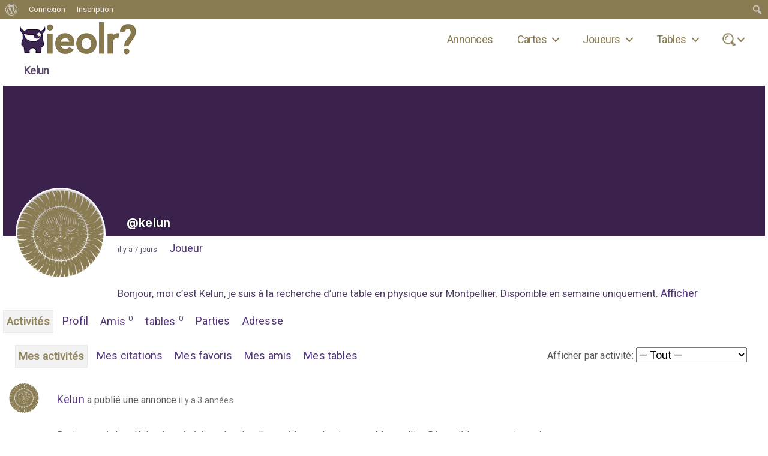

--- FILE ---
content_type: text/html; charset=UTF-8
request_url: https://ilestouleroliste.com/liste-des-joueurs-de-jeux-de-roles-en-france-belgique/kelun/activity/
body_size: 18464
content:
<!DOCTYPE html>

<html class="no-js" lang="fr-FR">

	<head>

		<meta charset="UTF-8">
		<meta name="viewport" content="width=device-width, initial-scale=1.0">

		<link rel="profile" href="https://gmpg.org/xfn/11">

		<meta name='robots' content='index, follow, max-image-preview:large, max-snippet:-1, max-video-preview:-1' />

	<!-- This site is optimized with the Yoast SEO plugin v26.7 - https://yoast.com/wordpress/plugins/seo/ -->
	<title>Activités &gt; Kelun &gt; Il est où le rôliste ?</title>
	<meta property="og:locale" content="fr_FR" class="yoast-seo-meta-tag" />
	<meta property="og:type" content="website" class="yoast-seo-meta-tag" />
	<meta property="og:site_name" content="Il est où le rôliste ?" class="yoast-seo-meta-tag" />
	<meta property="og:image" content="https://ilestouleroliste.com/wp-content/uploads/2025/08/ilestouleroliste-logo-4.gif" class="yoast-seo-meta-tag" />
	<meta property="og:image:width" content="215" class="yoast-seo-meta-tag" />
	<meta property="og:image:height" content="64" class="yoast-seo-meta-tag" />
	<meta property="og:image:type" content="image/gif" class="yoast-seo-meta-tag" />
	<meta name="twitter:card" content="summary_large_image" class="yoast-seo-meta-tag" />
	<script type="application/ld+json" class="yoast-schema-graph">{"@context":"https://schema.org","@graph":[{"@type":"WebSite","@id":"https://ilestouleroliste.com/#website","url":"https://ilestouleroliste.com/","name":"Il est où le rôliste ?","description":"Réseau social de joueurs de maîtres de jeux de rôle","publisher":{"@id":"https://ilestouleroliste.com/#organization"},"potentialAction":[{"@type":"SearchAction","target":{"@type":"EntryPoint","urlTemplate":"https://ilestouleroliste.com/?s={search_term_string}"},"query-input":{"@type":"PropertyValueSpecification","valueRequired":true,"valueName":"search_term_string"}}],"inLanguage":"fr-FR"},{"@type":"Organization","@id":"https://ilestouleroliste.com/#organization","name":"Il est où le rôliste ?","url":"https://ilestouleroliste.com/","logo":{"@type":"ImageObject","inLanguage":"fr-FR","@id":"https://ilestouleroliste.com/#/schema/logo/image/","url":"https://ilestouleroliste.com/wp-content/uploads/2025/08/ilestouleroliste-logo-4.gif","contentUrl":"https://ilestouleroliste.com/wp-content/uploads/2025/08/ilestouleroliste-logo-4.gif","width":215,"height":64,"caption":"Il est où le rôliste ?"},"image":{"@id":"https://ilestouleroliste.com/#/schema/logo/image/"}}]}</script>
	<!-- / Yoast SEO plugin. -->


<link rel='dns-prefetch' href='//fonts.googleapis.com' />
<link rel='dns-prefetch' href='//www.googletagmanager.com' />
<link rel="alternate" type="application/rss+xml" title="Il est où le rôliste ? &raquo; Flux" href="https://ilestouleroliste.com/feed/" />
<link rel="alternate" type="application/rss+xml" title="Il est où le rôliste ? &raquo; Flux des commentaires" href="https://ilestouleroliste.com/comments/feed/" />
<link rel="alternate" title="oEmbed (JSON)" type="application/json+oembed" href="https://ilestouleroliste.com/wp-json/oembed/1.0/embed?url" />
<link rel="alternate" title="oEmbed (XML)" type="text/xml+oembed" href="https://ilestouleroliste.com/wp-json/oembed/1.0/embed?url&#038;format=xml" />
<style id='wp-img-auto-sizes-contain-inline-css'>
img:is([sizes=auto i],[sizes^="auto," i]){contain-intrinsic-size:3000px 1500px}
/*# sourceURL=wp-img-auto-sizes-contain-inline-css */
</style>
<link rel='stylesheet' id='dashicons-css' href='https://ilestouleroliste.com/wp-includes/css/dashicons.min.css?ver=6.9' media='all' />
<link rel='stylesheet' id='admin-bar-css' href='https://ilestouleroliste.com/wp-includes/css/admin-bar.min.css?ver=6.9' media='all' />
<style id='admin-bar-inline-css'>

		@media screen { html { margin-top: 32px !important; } }
		@media screen and ( max-width: 782px ) { html { margin-top: 46px !important; } }
	
@media print { #wpadminbar { display:none; } }
/*# sourceURL=admin-bar-inline-css */
</style>
<style id='wp-emoji-styles-inline-css'>

	img.wp-smiley, img.emoji {
		display: inline !important;
		border: none !important;
		box-shadow: none !important;
		height: 1em !important;
		width: 1em !important;
		margin: 0 0.07em !important;
		vertical-align: -0.1em !important;
		background: none !important;
		padding: 0 !important;
	}
/*# sourceURL=wp-emoji-styles-inline-css */
</style>
<link rel='stylesheet' id='bp-admin-bar-css' href='https://ilestouleroliste.com/wp-content/plugins/buddypress/bp-core/css/admin-bar.min.css?ver=14.4.0' media='all' />
<link rel='stylesheet' id='bp-tooltips-css' href='https://ilestouleroliste.com/wp-content/plugins/buddypress/bp-core/css/bp-tooltips.min.css?ver=14.4.0' media='all' />
<link rel='stylesheet' id='bp-legacy-css-css' href='https://ilestouleroliste.com/wp-content/plugins/buddypress/bp-templates/bp-legacy/css/buddypress.min.css?ver=14.4.0' media='screen' />
<style id='bp-legacy-css-inline-css'>

		/* Cover image */
		#buddypress #header-cover-image {
			height: 250px;
			
		}

		#buddypress #create-group-form #header-cover-image {
			margin: 1em 0;
			position: relative;
		}

		.bp-user #buddypress #item-header {
			padding-top: 0;
		}

		#buddypress #item-header-cover-image #item-header-avatar {
			margin-top: 170px;
			float: left;
			overflow: visible;
			width: auto;
		}

		#buddypress div#item-header #item-header-cover-image #item-header-content {
			clear: both;
			float: left;
			margin-left: 170px;
			margin-top: -140px;
			width: auto;
		}

		body.single-item.groups #buddypress div#item-header #item-header-cover-image #item-header-content,
		body.single-item.groups #buddypress div#item-header #item-header-cover-image #item-actions {
			clear: none;
			margin-top: 250px;
			margin-left: 0;
			max-width: 50%;
		}

		body.single-item.groups #buddypress div#item-header #item-header-cover-image #item-actions {
			max-width: 20%;
			padding-top: 20px;
		}

		

		#buddypress div#item-header-cover-image .user-nicename a,
		#buddypress div#item-header-cover-image .user-nicename {
			font-size: 200%;
			color: #fff;
			margin: 0 0 0.6em;
			text-rendering: optimizelegibility;
			text-shadow: 0 0 3px rgba( 0, 0, 0, 0.8 );
		}

		#buddypress #item-header-cover-image #item-header-avatar img.avatar {
			background: rgba( 255, 255, 255, 0.8 );
			border: solid 2px #fff;
		}

		#buddypress #item-header-cover-image #item-header-avatar a {
			border: 0;
			text-decoration: none;
		}

		#buddypress #item-header-cover-image #item-buttons {
			margin: 0 0 10px;
			padding: 0 0 5px;
		}

		#buddypress #item-header-cover-image #item-buttons:after {
			clear: both;
			content: "";
			display: table;
		}

		@media screen and (max-width: 782px) {
			#buddypress #item-header-cover-image #item-header-avatar,
			.bp-user #buddypress #item-header #item-header-cover-image #item-header-avatar,
			#buddypress div#item-header #item-header-cover-image #item-header-content {
				width: 100%;
				text-align: center;
			}

			#buddypress #item-header-cover-image #item-header-avatar a {
				display: inline-block;
			}

			#buddypress #item-header-cover-image #item-header-avatar img {
				margin: 0;
			}

			#buddypress div#item-header #item-header-cover-image #item-header-content,
			body.single-item.groups #buddypress div#item-header #item-header-cover-image #item-header-content,
			body.single-item.groups #buddypress div#item-header #item-header-cover-image #item-actions {
				margin: 0;
			}

			body.single-item.groups #buddypress div#item-header #item-header-cover-image #item-header-content,
			body.single-item.groups #buddypress div#item-header #item-header-cover-image #item-actions {
				max-width: 100%;
			}

			#buddypress div#item-header-cover-image h2 a,
			#buddypress div#item-header-cover-image h2 {
				color: inherit;
				text-shadow: none;
				margin: 25px 0 0;
				font-size: 200%;
			}

			#buddypress #item-header-cover-image #item-buttons div {
				float: none;
				display: inline-block;
			}

			#buddypress #item-header-cover-image #item-buttons:before {
				content: "";
			}

			#buddypress #item-header-cover-image #item-buttons {
				margin: 5px 0;
			}
		}
	
/*# sourceURL=bp-legacy-css-inline-css */
</style>
<link rel='stylesheet' id='bp-groups-taxo-style-css' href='https://ilestouleroliste.com/wp-content/plugins/bp-groups-taxo/bp-groups/css/bp-groups-taxo.css?ver=1.0.0-beta6' media='all' />
<link rel='stylesheet' id='parent-css' href='https://ilestouleroliste.com/wp-content/themes/twentytwenty/style.css?ver=6.9' media='all' />
<link rel='stylesheet' id='custom-google-fonts-css' href='https://fonts.googleapis.com/css?family=Lato%3A300%2C400%2C400i&#038;ver=6.9' media='all' />
<link rel='stylesheet' id='twentytwenty-style-css' href='https://ilestouleroliste.com/wp-content/themes/twentytwenty-child/style.css?ver=1.0.0' media='all' />
<style id='twentytwenty-style-inline-css'>
.color-accent,.color-accent-hover:hover,.color-accent-hover:focus,:root .has-accent-color,.has-drop-cap:not(:focus):first-letter,.wp-block-button.is-style-outline,a { color: #e22658; }blockquote,.border-color-accent,.border-color-accent-hover:hover,.border-color-accent-hover:focus { border-color: #e22658; }button,.button,.faux-button,.wp-block-button__link,.wp-block-file .wp-block-file__button,input[type="button"],input[type="reset"],input[type="submit"],.bg-accent,.bg-accent-hover:hover,.bg-accent-hover:focus,:root .has-accent-background-color,.comment-reply-link { background-color: #e22658; }.fill-children-accent,.fill-children-accent * { fill: #e22658; }:root .has-background-color,button,.button,.faux-button,.wp-block-button__link,.wp-block-file__button,input[type="button"],input[type="reset"],input[type="submit"],.wp-block-button,.comment-reply-link,.has-background.has-primary-background-color:not(.has-text-color),.has-background.has-primary-background-color *:not(.has-text-color),.has-background.has-accent-background-color:not(.has-text-color),.has-background.has-accent-background-color *:not(.has-text-color) { color: #ffffff; }:root .has-background-background-color { background-color: #ffffff; }body,.entry-title a,:root .has-primary-color { color: #000000; }:root .has-primary-background-color { background-color: #000000; }cite,figcaption,.wp-caption-text,.post-meta,.entry-content .wp-block-archives li,.entry-content .wp-block-categories li,.entry-content .wp-block-latest-posts li,.wp-block-latest-comments__comment-date,.wp-block-latest-posts__post-date,.wp-block-embed figcaption,.wp-block-image figcaption,.wp-block-pullquote cite,.comment-metadata,.comment-respond .comment-notes,.comment-respond .logged-in-as,.pagination .dots,.entry-content hr:not(.has-background),hr.styled-separator,:root .has-secondary-color { color: #6d6d6d; }:root .has-secondary-background-color { background-color: #6d6d6d; }pre,fieldset,input,textarea,table,table *,hr { border-color: #dbdbdb; }caption,code,code,kbd,samp,.wp-block-table.is-style-stripes tbody tr:nth-child(odd),:root .has-subtle-background-background-color { background-color: #dbdbdb; }.wp-block-table.is-style-stripes { border-bottom-color: #dbdbdb; }.wp-block-latest-posts.is-grid li { border-top-color: #dbdbdb; }:root .has-subtle-background-color { color: #dbdbdb; }body:not(.overlay-header) .primary-menu > li > a,body:not(.overlay-header) .primary-menu > li > .icon,.modal-menu a,.footer-menu a, .footer-widgets a:where(:not(.wp-block-button__link)),#site-footer .wp-block-button.is-style-outline,.wp-block-pullquote:before,.singular:not(.overlay-header) .entry-header a,.archive-header a,.header-footer-group .color-accent,.header-footer-group .color-accent-hover:hover { color: #cd2653; }.social-icons a,#site-footer button:not(.toggle),#site-footer .button,#site-footer .faux-button,#site-footer .wp-block-button__link,#site-footer .wp-block-file__button,#site-footer input[type="button"],#site-footer input[type="reset"],#site-footer input[type="submit"] { background-color: #cd2653; }.header-footer-group,body:not(.overlay-header) #site-header .toggle,.menu-modal .toggle { color: #000000; }body:not(.overlay-header) .primary-menu ul { background-color: #000000; }body:not(.overlay-header) .primary-menu > li > ul:after { border-bottom-color: #000000; }body:not(.overlay-header) .primary-menu ul ul:after { border-left-color: #000000; }.site-description,body:not(.overlay-header) .toggle-inner .toggle-text,.widget .post-date,.widget .rss-date,.widget_archive li,.widget_categories li,.widget cite,.widget_pages li,.widget_meta li,.widget_nav_menu li,.powered-by-wordpress,.footer-credits .privacy-policy,.to-the-top,.singular .entry-header .post-meta,.singular:not(.overlay-header) .entry-header .post-meta a { color: #6d6d6d; }.header-footer-group pre,.header-footer-group fieldset,.header-footer-group input,.header-footer-group textarea,.header-footer-group table,.header-footer-group table *,.footer-nav-widgets-wrapper,#site-footer,.menu-modal nav *,.footer-widgets-outer-wrapper,.footer-top { border-color: #dcd7ca; }.header-footer-group table caption,body:not(.overlay-header) .header-inner .toggle-wrapper::before { background-color: #dcd7ca; }
/*# sourceURL=twentytwenty-style-inline-css */
</style>
<link rel='stylesheet' id='twentytwenty-fonts-css' href='https://ilestouleroliste.com/wp-content/themes/twentytwenty/assets/css/font-inter.css?ver=1.0.0' media='all' />
<link rel='stylesheet' id='twentytwenty-print-style-css' href='https://ilestouleroliste.com/wp-content/themes/twentytwenty/print.css?ver=1.0.0' media='print' />
<link rel='stylesheet' id='invite-anyone-by-email-style-css' href='https://ilestouleroliste.com/wp-content/plugins/invite-anyone/by-email/by-email-css.css?ver=1.4.10' media='all' />
<script src="https://ilestouleroliste.com/wp-includes/js/jquery/jquery.min.js?ver=3.7.1" id="jquery-core-js"></script>
<script src="https://ilestouleroliste.com/wp-includes/js/jquery/jquery-migrate.min.js?ver=3.4.1" id="jquery-migrate-js"></script>
<script src="https://ilestouleroliste.com/wp-content/plugins/bp-activity-shortcode/assets/js/bpas-loadmore.js?ver=6.9" id="bpas-loadmore-js-js"></script>
<script id="bp-confirm-js-extra">
var BP_Confirm = {"are_you_sure":"Confirmez-vous\u00a0?"};
//# sourceURL=bp-confirm-js-extra
</script>
<script src="https://ilestouleroliste.com/wp-content/plugins/buddypress/bp-core/js/confirm.min.js?ver=14.4.0" id="bp-confirm-js"></script>
<script src="https://ilestouleroliste.com/wp-content/plugins/buddypress/bp-core/js/jquery-query.min.js?ver=14.4.0" id="bp-jquery-query-js"></script>
<script src="https://ilestouleroliste.com/wp-content/plugins/buddypress/bp-core/js/vendor/jquery-cookie.min.js?ver=14.4.0" id="bp-jquery-cookie-js"></script>
<script src="https://ilestouleroliste.com/wp-content/plugins/buddypress/bp-core/js/vendor/jquery-scroll-to.min.js?ver=14.4.0" id="bp-jquery-scroll-to-js"></script>
<script id="bp-legacy-js-js-extra">
var BP_DTheme = {"accepted":"Accept\u00e9","close":"Fermer","comments":"commentaires","leave_group_confirm":"Voulez-vous vraiment quitter ce table\u00a0?","mark_as_fav":"Mettre en favori","my_favs":"Mes Favoris","rejected":"Rejet\u00e9","remove_fav":"Supprimer le favori","show_all":"Tout afficher","show_all_comments":"Afficher tous les commentaires de cette discussion","show_x_comments":"Afficher tous les commentaires (%d)","unsaved_changes":"Votre profil contient une ou plusieurs informations non sauvegard\u00e9es. Si vous quittez cette page sans les enregistrer, ellles seront perdues.","view":"Afficher","store_filter_settings":""};
//# sourceURL=bp-legacy-js-js-extra
</script>
<script src="https://ilestouleroliste.com/wp-content/plugins/buddypress/bp-templates/bp-legacy/js/buddypress.min.js?ver=14.4.0" id="bp-legacy-js-js"></script>
<link rel="https://api.w.org/" href="https://ilestouleroliste.com/wp-json/" /><link rel="alternate" title="JSON" type="application/json" href="https://ilestouleroliste.com/wp-json/wp/v2/buddypress/6" /><link rel="EditURI" type="application/rsd+xml" title="RSD" href="https://ilestouleroliste.com/xmlrpc.php?rsd" />
<meta name="generator" content="WordPress 6.9" />
<link rel='shortlink' href='https://ilestouleroliste.com/?p=6' />

	<script type="text/javascript">var ajaxurl = 'https://ilestouleroliste.com/wp-admin/admin-ajax.php';</script>

<meta name="generator" content="Site Kit by Google 1.170.0" /><style type="text/css" id="simple-css-output">#buddypress div.activity-comments div.acomment-avatar img { height: 55px; width: 55px;}.bp-group-preview-cover, .bp-member-preview-cover { display:none; position: relative; min-height: 70px; background: #caba8c; border-radius: 50px;}.activity-inner img { display:none !important;}#buddypress .acomment-options a { color: #897b52;}#buddypress #reply-title small a, #buddypress a.bp-primary-action { font-size: 100%;}* {font-family:"Roboto"}body:not(.logged-in) #wp-admin-bar-creertables { display: none !important;}body:not(.logged-in) #wp-admin-bar-mestable { display: none !important;}body:not(.logged-in) #wp-admin-bar-posts { display: none !important;}body:not(.logged-in) #wp-admin-bar-crposts { display: none !important;}label { display: inline;}.wpulike-heart .wp_ulike_general_class { box-shadow: 0 0 0 1px #ffffff inset; padding: 5px;}.wpulike-heart .count-box { line-height: 18px; width: 30px;}#buddypress #header-cover-image { background-color: #3b224d; background-position: center; background-repeat: no-repeat;}#buddypress div#item-header-cover-image .user-nicename a, #buddypress div#item-header-cover-image .user-nicename { font-size: 90%; margin: 15px;}.bps-description { display: none;}body:not(.logged-in) .creerunetable { display: none !important;}.postmetadata { display: none;}.entry-content > *:not(.alignwide):not(.alignfull):not(.alignleft):not(.alignright):not(.is-style-wide) { max-width: 100%; color: #5c4b6e; width: auto;}.attachment-thumbnail size-thumbnail wp-post-image { max-width: 10%;}div.activity-avatar { float: left; margin-right: 10px;}.entry-content h1, .entry-content h2, .entry-content h3 { letter-spacing: 0.01em;}button, .button, .faux-button, .wp-block-button__link, input[type="button"], input[type="reset"], input[type="submit"] { font-size: 1.2rem; border: 1px solid #5c4b6e; color: #5c4b6e; font-size: 16px!important; padding: 5px; font-weight: bold; background-color: white;} #buddypress .standard-form p label { padding: 20px;}#buddypress div.activity-meta { margin: 5px; padding: 2px;}#buddypress .activity-list li.load-more, #buddypress .activity-list li.load-newest { background: #ffffff; text-align: center; font-size: 30px; font-weight: bold;}.recherches {background-image: url('https://ilestouleroliste.com/wp-content/uploads/2020/04/recherches-3.png');background-repeat: no-repeat;background-position: left;padding-left: 13px;}[class*="__inner-container"] > *:not(.alignwide):not(.alignfull):not(.alignleft):not(.alignright):not(.is-style-wide) { max-width: 58rem; letter-spacing: 1px; width: 100%; font-family: arial; font-size: 16px;}.doc-tabs li:last-child { display: none;}.pagination-single { margin-top: 1rem;}.row-actions a:last-child { display: none;}body.rendez-vous #rendez-vous-attendees-prefs tr.edited td:first-child, body.rendez-vous #rendez-vous-single-date { border-left: 4px solid #ff3030 !important;}body.rendez-vous ul#rendez-vous-nav li {width:auto !important;}body.rendez-vous input.rendez-vous-types-filter{ font-size: 14px !important;}.standard-form input.rdv-duree { width: 70px !important;}.list-rdv-days div.daytd label { color: red !important; font-weight: 100 !important; font-size: 14px!important;}#associated_group_summary .meta { font-size: 14px;}.row-actions a { color: #897b52; font-size: 14px;}#buddypress .standard-form div.radio ul { list-style: none;}#rendez-vous-set td{ border: 2px solid rgb(255, 0, 0) !important;}.media-modal-close:active, .media-modal-close:hover { color: #ffffff;}#rendez-vous-prefs-submit{ float: right !important;}#members-dir-map-filter-type { float: left; max-width: 90%; margin: auto; padding: 10px;}#buddypress a.button bp-secondary-action { float: left !important; color: white !important; background-color: red !important;}.wp-core-ui .attachment { width: 85%!important;}body.rendez-vous ul#rendez-vous-nav { width: 500px !important;}.list-rdv-days fieldset input[type=time] { width: 100px!important; height: 35px !important; font-size: 20px !important;}.list-rdv-days fieldset { display: inline; float: left; padding: 5px!important; margin-right: 0%!important;}.list-rdv-days li div.use-calendar { margin: 0% 0% 0% 0!important;}.list-rdv-fields li input.duree { width: 100px !important; font-size: 18px !important;}.rendez-vous-frame .list-rdv-fields .required { font-size: 16px!important;}.media-sidebar { position: sticky!important; width: 100% !important; max-width: 100% !important;}.media-router .media-menu-item { color: red;}.mesarticles { font-size: 14px;}.mesarticles a{ font-size: 14px;}.mesarticles ul{ margin-left:0;}.mesarticles li{ float:left !important;}section { padding: 1rem 0;}.activity-inner img { display: inherit;}.archive-title { font-size: 2.3rem; padding-left: 20px; color: #897b52; text-align: center;}.entry-cat-img img{ object-fit: cover; height: 300px; padding: 10px;}.featured-media img { margin: 0 auto; display: none;}.entry-cat-arch { width: 25%; padding: 10px; float: left; }small { color: #897b52; padding: 10px;}.archive-cat-head { padding: 10px; }.archive-cat-head a { font-size: 25px; color: #5c4b6e; font-weight: bold; }.entry-content p, .entry-content ol, .entry-content ul, .entry-content dl, .entry-content dt { font-family:"Roboto"; color: #595959; letter-spacing: 0.01em;}div#homecont {background:#fff;width:100%;padding:5px;}div#homeleft{background:#fff;float:left;width:70%;}div#homeright{ background: #ffffff; margin-right: 50px; border-radius: 300px; width: 350px; float: right;}body.rendez-vous #buddypress ul.item-list li div.action div.meta { font-size: 100%;}.section-inner.medium { max-width: 100%;}.media-router .media-menu-item {position: relative; color: red;}div#item-desc a { font-size: 16px;}div.docs-info-header { display: none;}#buddypress div.pagination .pagination-links a, #buddypress div.pagination .pagination-links span { font-size: 16px; font-weight: bold;}.user-role-auteur { font-size: 14px; color: #ffffff;}#group-create-nav a { border: 1px solid #5c4b6e; color: #5c4b6e; font-size: 16px; padding: 2px; font-weight: bold;}#item-body { padding: 10px;}p { margin: 0; font-size: 16px;} img,embed,object { display: inline; height: auto; max-width: 100%;}.doctable .title-cell>a { padding: 5px;}ul.invites .item-list { width: 350px;}div#noticehome { width: 50%; margin: 0 auto;}hr.wp-block-separator { margin: 4rem auto;}#wp-admin-bar-wpseo-menu #yoast-ab-icon { display: none !important;}#wp-admin-bar-facebook { margin-left: 10px !important;}#wp-admin-bar-insta { margin-left: 10px !important;}#wpadminbar { direction: ltr; color: #ccc; font-size: 13px; font-weight: 400; font-family: -apple-system,BlinkMacSystemFont,"Segoe UI",Roboto,Oxygen-Sans,Ubuntu,Cantarell,"Helvetica Neue",sans-serif; line-height: 2.46153846; height: 32px; position: fixed; top: 0; left: 0; width: 100%; min-width: 600px; z-index: 99999; background: #897b52;}#wpadminbar .ab-top-secondary .menupop .menupop>.ab-item .wp-admin-bar-arrow:before { top: 10px; right: 10px; left: 0px; content: "\f141"; float: inherit;}#wpadminbar .quicklinks li#wp-admin-bar-bp-notifications #ab-pending-notifications.alert { background-color: #ff3030; color: #fff;}#wp-admin-bar-user-info .avatar { border-radius: 30px;}#wpadminbar .ab-top-menu>li.hover>.ab-item, #wpadminbar.nojq .quicklinks .ab-top-menu>li>.ab-item:focus, #wpadminbar:not(.mobile) .ab-top-menu>li:hover>.ab-item, #wpadminbar:not(.mobile) .ab-top-menu>li>.ab-item:focus { color: #ffffff;}#wpadminbar .ab-submenu { background-color: #897b52;}#wpadminbar .quicklinks li#wp-admin-bar-bp-notifications #ab-pending-notifications, #wpadminbar .quicklinks li#wp-admin-bar-my-account a span.count, #wpadminbar .quicklinks li#wp-admin-bar-my-account-with-avatar a span.count { background: #000; color: #fff;}#wpadminbar .quicklinks .menupop ul.ab-sub-secondary, #wpadminbar .quicklinks .menupop ul.ab-sub-secondary .ab-submenu { background: #897b52;}#wpadminbar .quicklinks .ab-sub-wrapper .menupop.hover>a, #wpadminbar .quicklinks .menupop ul li a:focus, #wpadminbar .quicklinks .menupop ul li a:focus strong, #wpadminbar .quicklinks .menupop ul li a:hover, #wpadminbar .quicklinks .menupop ul li a:hover strong, #wpadminbar .quicklinks .menupop.hover ul li a:focus, #wpadminbar .quicklinks .menupop.hover ul li a:hover, #wpadminbar .quicklinks .menupop.hover ul li div[tabindex]:focus, #wpadminbar .quicklinks .menupop.hover ul li div[tabindex]:hover, #wpadminbar li #adminbarsearch.adminbar-focused:before, #wpadminbar li .ab-item:focus .ab-icon:before, #wpadminbar li .ab-item:focus:before, #wpadminbar li a:focus .ab-icon:before, #wpadminbar li.hover .ab-icon:before, #wpadminbar li.hover .ab-item:before, #wpadminbar li:hover #adminbarsearch:before, #wpadminbar li:hover .ab-icon:before, #wpadminbar li:hover .ab-item:before, #wpadminbar.nojs .quicklinks .menupop:hover ul li a:focus, #wpadminbar.nojs .quicklinks .menupop:hover ul li a:hover { color: #ffffff;}#wpadminbar a:hover { background-color: #897b52 !important;}#wpadminbar .quicklinks .menupop ul li .ab-item, #wpadminbar .quicklinks .menupop ul li a strong, #wpadminbar .quicklinks .menupop.hover ul li .ab-item, #wpadminbar .shortlink-input, #wpadminbar.nojs .quicklinks .menupop:hover ul li .ab-item { background-color: #897b52;}#subnav #invite-new-members:before, #subnav #sent-invites:before { background: none;}#buddypress div#item-header ul li { float: right; list-style: none;}#buddypress div#item-header div#item-meta { color: #4d3b60;}#buddypress ul.item-list li ul.group-tags { font-size: 16px; margin: 10px 0 0 10px;}#buddypress #bp-docs-all-docs li { background: #fff;}#buddypress .tag-infos { float: left; max-width: 55%; padding: 1px 12px; background-color: #fff; -webkit-box-shadow: 0 0px 0px 0px rgba(0,0,0,0.1); box-shadow: 0 0px 0px 0px rgba(0,0,0,0.1); margin: 10px 0 20px; padding: 10px; border-left: 0px solid #555;}#buddypress ul.item-list li ul.group-tags li, #buddypress #item-header-content ul.group-tags li { margin: 0 2px 0 0; font-size: 90%; background: #ffffff;}#buddypress ul.item-list li ul.group-tags li a:before, #buddypress #item-header-content ul.group-tags li a:before { content: "\f109";}#buddypress ul.item-list li ul.group-tags li a { font-size: 14px !important; color: #897b52!important;}#buddypress span.activity { padding-right: 10px; font-size: 12px;}#buddypress p.warning, body.profile_page_bp-profile-edit.modal-open #TB_ajaxContent p.warning, body.users_page_bp-profile-edit.modal-open #TB_ajaxContent p.warning { background-color: #000; border: 1px solid #000; color: #fff;}.primary-menu ul { width: 23rem;}.group-subscription-options-link { font-size: 14px;}.group-subscription-close { height: 30px; padding: 5px;}.footer-menu a { color: #989898 !important;}.group-subscription-options { display: none; padding: 4px 6px; background-color: #ffffff; color: #fff; width: 300px; line-height: 28px; float: right !important; position: absolute; margin-left: 30px; font-size: 5px; z-index: 9999;}#field_any_contains { width: 40%;}#form_192 { text-align: center;}#buddypress ul.item-list li img.avatar { margin: 0 10px 0 0;}#buddypress div.dir-search { float: right; text-align: right; display:none;}#field_15_match_any_wrap {padding: 15px; float: left;}#field_328_match_any_wrap {padding: 15px; float: left;}#started-personal-li { display: none;}#edited-personal-li { display: none;}.comment-author { font-size: 16px;}.comment-respond p:not(.comment-notes) { max-width: 80%;}.comment-reply-link { background-color: #ffffff!important; width: 200px; color: #313131; border-style: solid; border-width: 1px; border-color: #313131; padding: 1px; text-align: center; font-size: 13px;}#buddypress div.item-list-tabs ul li a, #buddypress div.item-list-tabs ul li span { background-color: white;}#doc-permissions-summary.doc-limited { background: #f0f0f0; border-color: #f0f0f0; display: none;}#doc-content-permalink { display: none!important;}.created-date-cell, .edited-date-cell { display: none;}#buddypress ul.item-list li div.meta{ font-size: 100%; margin-top: 1px; margin-bottom: 14px;}#buddypress div.doc-permissions { display: none;}a.delete-doc-button { float: right; color: red; margin-left: 5px; padding: 5px; background: #ffffff; border: 1px solid #ff0045; color: #ff0045;}.bp-docs-level-anyone span.bp-docs-level-icon { border-radius: .6em; background: #897b52;}.genericon-document:before { content: "\f468";}div.manage-folders-link, div.toggle-folders-link { display: none;}.folder-action-links { display: none;}.bp-docs-level-friends span.bp-docs-level-icon, .bp-docs-level-group-members span.bp-docs-level-icon, .bp-docs-level-loggedin span.bp-docs-level-icon { width: 0; height: 0; font-size: 13px; border-left: .6em solid transparent; border-right: .6em solid transparent; border-bottom: 1.2em solid #897b52;}div.doc-content { border: 1px solid #f3f3f3;}#folder-action-links { display: none!important;}#doc-folders { display: none!important;}#doc-parent { display: none!important;}.created-date-cell, .edited-date-cell { font-size: 14px;}ol { list-style: none;}li > ul, li > ol { list-style: none;}div#bp-docs-pagination-count { font-size: 0.6em;}.breadcrumb-current{ display: none;}.widget-content { font-size: 1.6rem;}.bps-label span{ display: none !important;}.entry-header-inner section-inner medium { display: none !important;}.entry-title a { color: #897b52; font-size: 1.6rem;}body, .entry-title a, :root .has-primary-color { color: #3b224d;}ul.primary-menu { display: flex; font-size: 1.9rem; font-weight: 100; flex-wrap: wrap; justify-content: flex-end; margin: -0.8rem 0 0 -1.6rem;}.modal-menu > li > a, .modal-menu > li > .ancestor-wrapper > a { font-weight: 100; text-align: center; padding: 9px;}input[type="text"], input[type="password"], input[type="email"], input[type="url"], input[type="date"], input[type="month"], input[type="time"], input[type="datetime"], input[type="datetime-local"], input[type="week"], input[type="number"], input[type="search"], input[type="tel"], input[type="color"], textarea { border-color: #897b52; padding: 1rem 1rem;}body:not(.overlay-header) .primary-menu > li > a, body:not(.overlay-header) .primary-menu > li > .icon, .modal-menu a, .footer-menu a, .footer-widgets a, #site-footer .wp-block-button.is-style-outline, .wp-block-pullquote:before, .singular:not(.overlay-header) .entry-header a, .archive-header a, .header-footer-group .color-accent, .header-footer-group .color-accent-hover:hover { color: #897b52; text-decoration: none;}body:not(.overlay-header) .primary-menu ul { background-color: #897b52;}body:not(.overlay-header) .primary-menu > li > ul:after { border-bottom-color: #897b52;}.primary-menu > li { margin: 0.8rem 0 0 4rem;}.color-accent, .color-accent-hover:hover, .color-accent-hover:focus, :root .has-accent-color, .has-drop-cap:not(:focus):first-letter, .wp-block-button.is-style-outline, a {color: #53347c; font-size: 18px;}a:hover, a:focus { text-decoration: none !important;}a { text-decoration: none;}.entry-content { padding: 5px; margin-bottom: 50px;}.site-logo img { max-height: 10rem;}.header-titles .site-description { margin: 0rem 0 0 0rem;}.feed { display:none;}.header-inner { padding: 0.1rem 0;}.header-titles .site-title, .header-titles .site-logo, .header-titles .site-description { margin: 5px;}.entry-content h1, .entry-content h2, .entry-content h3 { margin: 1rem auto 1rem;}h1.entry-title, h2.entry-title { color: #5c4b6e;}h1, .heading-size-1, h2, .heading-size-2, h3, .heading-size-3 { font-size: 18px;}h2.entry-title { font-size: 18px; color: #897b52 !important;}.entry-content h4, .entry-content h5, .entry-content h6 { margin: 0.5rem auto 0.5rem;}.singular .entry-header {padding: 1rem 0; text-align: left;}.title-cell current-orderby desc { font-size: 16px;}.post-inner { padding-top: 0px;}h2, .heading-size-2 { font-size: 2.5rem;}h3, .heading-size-3 { font-size: 2rem; color: #4c3a60;}table { margin: 0rem 0;}select { font-size: 1em;}button.close-nav-toggle .toggle-text { color: white; text-decoration: none; padding: 0.1rem 0 !important;}.standard-form legend, #buddypress .standard-form span.label { background-color: #f2f2f2;}.site-description, body:not(.overlay-header) .toggle-inner .toggle-text, .widget .post-date, .widget .rss-date, .widget_archive li, .widget_categories li, .widget cite, .widget_pages li, .widget_meta li, .widget_nav_menu li, .powered-by-wordpress, .to-the-top, .singular .entry-header, .singular:not(.overlay-header) .entry-header { color: #fff; font-size: 14px;}.bp-docs-level-creator span.bp-docs-level-icon, .bp-docs-level-no-one span.bp-docs-level-icon { background: #897b52;}.comments-wrapper { margin-top: 1rem;}.comment-reply-title { font-size: 18px; line-height: 1.2;}.comment-respond textarea { border-color: #897b52;}#groups-dir-list .group-subscription-div, #groups-list .group-subscription-div { display: none;}input[type="checkbox"] { -webkit-appearance: button; -moz-appearance: inherit;}#bpfb_addVideos { display: none;}.ui-widget-content { border: 1px solid #fff!important;}.ui-state-active, .ui-widget-content .ui-state-active, .ui-widget-header .ui-state-active, a.ui-button:active, .ui-button:active, .ui-button.ui-state-active:hover { border: 1px solid #ffffff !important; background: #ffffff !important; color: #554367 !important;}.bpfb_form_container { background-color: #f1f1f1;}.ui-widget input, .ui-widget select, .ui-widget textarea, .ui-widget button { font-size: 0.5em !important; border-color: #897b52;}.activity-shortcode-title { display: none;}button, .button, .faux-button, .wp-block-button__link, input[type="button"], input[type="reset"], input[type="submit"] { font-size: 1.2rem;}textarea.invite-anyone-email-addresses { border-width: 1px; border: solid; border-color: #897b52;}#buddypress div.dir-search input[type=text] { margin-bottom: 1em; width: 100%; float: left;}#buddypress div#item-header h2 { font-size: 14px;}#buddypress #activity-stream { list-style: none; margin: 0 0 0rem 0rem;}#buddypress #activity-stream p { font-size: 16px; padding: 10px;}#buddypress form fieldset { border: 0; padding: 15px;}#buddypress .activity-list .activity-content .activity-header img.avatar { margin: 5px !important; float: right !important; display: none;}#buddypress div#message.updated p { background-color: #000000; border: 1px solid #fff; color: #fff;}#buddypress #members-list > li .item-meta { text-align: center; font-size: 16px !important;}#buddypress ul.item-list li { border-bottom: 0px solid #ffffff; margin: 0; position: relative; list-style: none; font-size: 14px;}#buddypress ul.item-list li div.item-desc { color: #3c3c3c; font-size: 80%; margin: 10px 0 0 60px; width: 30%; font-size: 14px; display: flex;}#buddypress form#whats-new-form p.activity-greeting { line-height: 15px; margin-bottom: 10px; margin-left: 75px;}#buddypress a.activity-time-since { font-size: 14px;}#buddypress div.activity-meta a { padding: 4px 8px; font-size: 14px; text-transform: lowercase;}#buddypress .dir-search input[type=search], #buddypress .dir-search input[type=text], #buddypress .groups-members-search input[type=search], #buddypress .groups-members-search input[type=text], #buddypress .standard-form input[type=color], #buddypress .standard-form input[type=date], #buddypress .standard-form input[type=datetime-local], #buddypress .standard-form input[type=datetime], #buddypress .standard-form input[type=email], #buddypress .standard-form input[type=month], #buddypress .standard-form input[type=number], #buddypress .standard-form input[type=password], #buddypress .standard-form input[type=range], #buddypress .standard-form input[type=search], #buddypress .standard-form input[type=tel], #buddypress .standard-form input[type=text], #buddypress .standard-form input[type=time], #buddypress .standard-form input[type=url], #buddypress .standard-form input[type=week], #buddypress .standard-form select, #buddypress .standard-form textarea { background: #ffffff;}#buddypress .standard-form textarea { border: 1px solid #897b52; }#buddypress .comment-reply-link:hover, #buddypress .standard-form button:hover, #buddypress a.button:focus, #buddypress a.button:hover, #buddypress div.generic-button a:hover, #buddypress input[type=button]:hover, #buddypress input[type=reset]:hover, #buddypress input[type=submit]:hover, #buddypress ul.button-nav li a:hover, #buddypress ul.button-nav li.current a { background: #ffffff; border: 1px solid #897b52; color: #000000;}#buddypress .comment-reply-link, #buddypress .generic-button a, #buddypress .standard-form button, #buddypress input[type=button], #buddypress input[type=reset], #buddypress input[type=submit], #buddypress ul.button-nav li a, a.bp-title-button { background: #fff; border: 1px solid #897b52; color: #897b52; font-size: 18px; cursor: pointer; outline: 0; padding: 3px 8px; text-align: center; text-decoration: none;}#buddypress a.button { background: #fff; border: 1px solid #fff; color: #897b52; font-size: 16px;}#buddypress #reply-title small a span, #buddypress a.bp-primary-action span { background: #ffffff; color: #897b52; font-size: 90%; margin-left: 2px; padding: 0 5px;}#buddypress .field-visibility-settings, #buddypress .field-visibility-settings-notoggle, #buddypress .field-visibility-settings-toggle { display: none;}#buddypress ul.item-list { border-top: 0px solid #ffffff;}#buddypress div.pagination { padding: 0px 0; color: #000000;}#buddypress div.item-list-tabs#subnav { margin: 10px; font-size: 16px;}#buddypress div#message p, #sitewide-notice #message { background-color: #f1f1f1; border: 1px solid #f1f1f1; color: #000;}#buddypress div.item-list-tabs ul li { font-size: 18px; padding-right: 10px;}#buddypress div.item-list-tabs ul li a span { background: none; border: 0px solid #fff; color: #5c4b6e; margin-left: 0px; padding: 1px 1px; vertical-align: super;}pre, fieldset, input, textarea, table, table *, hr { border-color: #897b52;}#buddypress div.item-list-tabs ul li.current a span, #buddypress div.item-list-tabs ul li.selected a span { background: none;}#buddypress div.item-list-tabs ul li a:hover span, #buddypress div.item-list-tabs ul li.current a span, #buddypress div.item-list-tabs ul li.selected a span { background: none;}#buddypress table.forum tr td.label, #buddypress table.messages-notices tr td.label, #buddypress table.notifications tr td.label, #buddypress table.notifications-settings tr td.label, #buddypress table.profile-fields tr td.label, #buddypress table.wp-profile-fields tr td.label { border-right: 1px solid #ffffff; font-weight: 100; width: 25%; color: #4c3a60;}#buddypress div.item-list-tabs ul li a, #buddypress div.item-list-tabs ul li span { padding: 5px;}#buddypress table.forum tr.alt td, #buddypress table.messages-notices tr.alt td, #buddypress table.notifications tr.alt td, #buddypress table.notifications-settings tr.alt td, #buddypress table.profile-fields tr.alt td, #buddypress table.profile-settings tr.alt td, #buddypress table.wp-profile-fields tr.alt td { background: #f3f3f3;}#buddypress input[type=submit][disabled=disabled] { color: #020202;}#buddypress div.item-list-tabs ul li.current a, #buddypress div.item-list-tabs ul li.selected a { color: #897b52; background: #f1f1f1; border: 1px solid #e8e8e8;}.bps-description { font-size: 18px;}.header-footer-group pre, .header-footer-group fieldset, .header-footer-group input, .header-footer-group textarea, .header-footer-group table, .header-footer-group table *, .footer-nav-widgets-wrapper, #site-footer, .menu-modal nav *, .footer-widgets-outer-wrapper, .footer-top { border-color: #897b52;}.section-inner { max-width: 100%;}#site-footer { display: none;}.footer-menu li { line-height: 1.25; margin-left: 10px; display: initial;}.footer-menu { font-size: 16px; font-weight: 100;}.footer-credits { display: none;}.footer-widgets-outer-wrapper { padding: 0.1rem 0;}.footer-top-visible .footer-nav-widgets-wrapper, .footer-top-hidden #site-footer { margin-top: 0.1rem;}#buddypress .avatar { border-radius: 50%;}#buddypress #members-list { clear: both; padding-top: 15px;}#buddypress #members-list > li .generic-button a { -moz-box-sizing: border-box; -webkit-box-sizing: border-box; box-sizing: border-box;}#buddypress #members-list > li { padding-bottom: 15px; width: 100%;}#buddypress #members-list > li { border-bottom: 0; padding-bottom: 20px; padding-top: 0;}#buddypress #members-list > li .wrap { background: #f7f7f7; padding-bottom: 15px; overflow: hidden; padding-top: 14px;}#buddypress #members-list > li .item-avatar { text-align: center; font-size: 16px;}#buddypress #members-list > li .item-avatar .avatar { display: inline-block;}#buddypress #members-list > li .item { left: 0; margin: 0 auto; text-align: center; width: 96%;}#buddypress #members-list > li .item .item-title { display: inline-block; font-size: 17px;}#buddypress #members-list > li .item .item-title a { display: block; text-align: center;}#buddypress #members-list > li .item .item-title .update { font-size: 14px; text-align: left;}#buddypress #members-list > li .item .activity-read-more a { display: inline;}#buddypress #members-list > li div.action { float: none; margin: 0 5px; position: relative; text-align: center;}#buddypress #members-list > li div.action .generic-button { display: block; float: none; margin: 0.2em 0;}#buddypress #members-list > li .item-avatar,#buddypress #members-list > li .avatar,#buddypress #members-list > li .item { float: none;}@media screen and (min-width: 38.75em) { #buddypress #members-list > li { float: left; width: 50%; } #buddypress #members-list > li .wrap { min-height: 400px; } #buddypress #members-list > li:nth-child(odd) { padding-right: 10px; } #buddypress #members-list > li:nth-child(even) { padding-left: 10px; } #buddypress #members-list > li .item-meta { text-align: center; } #buddypress #members-list > li .item { margin: 1rem auto 0; width: 80%; } #buddypress #members-list > li .item .item-title { width: auto; } #buddypress #members-list > li div.action { float: none; position: relative; text-align: center; } #buddypress #members-list > li div.action .generic-button { display: inline-block; float: none; margin: 0.2em 0.2em; } #wp-toolbar>ul>li { display: inline; padding-right: 2px; padding-left: 2px; } }@media screen and (min-width: 59.6875em) { #buddypress #members-list > li { padding-bottom: 15px; width: 100%; } #buddypress #members-list > li .wrap { min-height: 350px; } #buddypress #members-list > li:nth-child(1n+1) { padding-left: 5px; padding-right: 5px; padding-bottom: 25px; width: 23%; height:292px; height: 400px; } #buddypress #members-list > li:nth-child(3n+3) { padding-left: 10px; padding-right: 0; height: 400px; } #buddypress #members-list > li:nth-child(3n+1) { padding-left: 0; padding-right: 10px; height: 400px; } #buddypress div.item-list-tabs ul li a, #buddypress div.item-list-tabs ul li span { display: inherit;}}@media screen and (max-width: 782px) { #buddypress div.item-list-tabs ul li { float: none;} #buddypress div#item-header div#item-meta { margin: 1px 0 1px; padding-bottom: 1px;} .menu-modal .toggle { padding: 3px;} button.close-nav-toggle .toggle-text { color: white; padding: 1px; text-decoration: none;} .entry-cat-arch { width: 90%; padding: 10px; float: inherit;} h1.entry-title, h2.entry-title { text-align: center;} div#homeleft{ background:#fff; float:left; width:95%; float: right; } #buddypress #groups-list > li .item { font-size: 16px !important;}#item-header-avatar { margin: 0 auto; width: 150px;} #buddypress div.dir-search { float: right; margin-top: 0px; padding: 10px;} #wp-toolbar>ul>li { display: inline !important; padding-right: 2px; padding-left: 2px; } }/*BP Groups lists */#buddypress .avatar { border-radius: 50%;}#buddypress #groups-list { clear: both; padding-top: 15px;}#buddypress #groups-list > li .generic-button a { -moz-box-sizing: border-box; -webkit-box-sizing: border-box; box-sizing: border-box;}#buddypress #groups-list > li { border-bottom: 0; padding-bottom: 20px; padding-top: 0;}#buddypress #groups-list > li .wrap { background: #f7f7f7; padding-bottom: 15px; overflow: hidden; padding-top: 14px; min-height: 800px;}#buddypress #groups-list > li .item-avatar { text-align: center; background-image: url(https://ilestouleroliste.com/wp-content/uploads/2020/05/frame-1.png); background-repeat: no-repeat; background-position: center;}#buddypress #groups-list > li .item-avatar .avatar { display: inline-block;}#buddypress #groups-list > li .item { font-size: 1.0rem; left: 0; margin: 0 auto; text-align: center; width: 96%;}#buddypress #groups-list > li .item .item-title { display: inline-block;}#buddypress #groups-list > li .item-desc { display: inline;}#buddypress #groups-list > li .item .item-title a { display: block; text-align: center; font-size: 18px;}#buddypress #groups-list > li .item .item-title .update { font-size: 18px; text-align: left;}#buddypress #groups-list > li .item .activity-read-more a { display: inline;}#buddypress #groups-list > li div.action { float: none; margin: 0 5px; position: relative; text-align: center;}#buddypress #groups-list > li div.action .generic-button { display: block; float: none; margin: 0.2em 0;}#buddypress #groups-list > li .avatar,#buddypress #groups-list > li .item { float: none;}@media screen and (min-width: 38.75em) { #buddypress #groups-list > li { float: left; width: 50%; } #buddypress #groups-list > li .wrap { min-height: 400px; } #buddypress #groups-list > li:nth-child(odd) { padding-right: 10px; } #buddypress #groups-list > li:nth-child(even) { padding-left: 10px; } #buddypress #groups-list > li .item { font-size: 16px;} #buddypress #groups-list > li .item-meta { text-align: center; } #buddypress #groups-list > li .item { margin: 1rem auto 0; width: 80%; } #buddypress #groups-list > li .item .item-title { width: auto; } #buddypress #groups-list > li div.action { float: none; position: relative; text-align: center; } #buddypress #groups-list > li div.action .generic-button { display: inline-block; float: none; margin: 0.2em 0.2em; }}@media screen and (min-width: 59.6875em) { #buddypress #groups-list > li { padding-bottom: 15px; width: 33.3%; } #buddypress #groups-list > li .wrap { min-height: 350px; } #buddypress #groups-list > li:nth-child(1n+1) { padding-left: 5px; padding-right: 5px; height: 420px; } #buddypress #groups-list > li:nth-child(3n+3) { padding-left: 10px; padding-right: 0; } #buddypress #groups-list > li:nth-child(3n+1) { padding-left: 0; padding-right: 10px; }}</style><script type="text/javascript">var BPAPRConfig={"root_url":"https:\/\/ilestouleroliste.com\/wp-content\/plugins\/bp-activity-plus-reloaded","temp_img_url":"https:\/\/ilestouleroliste.com\/wp-content\/uploads\/bpfb\/tmp\/","base_img_url":"https:\/\/ilestouleroliste.com\/wp-content\/uploads\/bpfb\/","theme":"round","alignment":"right","allowed_items":["photos","videos","links"]};</script>		<style type="text/css">
			@font-face {
				font-family: 'bpfb';
				src: url('https://ilestouleroliste.com/wp-content/plugins/bp-activity-plus-reloaded/assets/css/external/font/bpfb.eot');
				src: url('https://ilestouleroliste.com/wp-content/plugins/bp-activity-plus-reloaded/assets/css/external/font/bpfb.eot?#iefix') format('embedded-opentype'),
				url('https://ilestouleroliste.com/wp-content/plugins/bp-activity-plus-reloaded/assets/css/external/font/bpfb.woff') format('woff'),
				url('https://ilestouleroliste.com/wp-content/plugins/bp-activity-plus-reloaded/assets/css/external/font/bpfb.ttf') format('truetype'),
				url('https://ilestouleroliste.com/wp-content/plugins/bp-activity-plus-reloaded/assets/css/external/font/bpfb.svg#icomoon') format('svg');
				font-weight: normal;
				font-style: normal;
			}
		</style>
		
    <link href="https://fonts.googleapis.com/css?family=Roboto&display=swap" rel="stylesheet">

  <script>
document.documentElement.className = document.documentElement.className.replace( 'no-js', 'js' );
//# sourceURL=twentytwenty_no_js_class
</script>

<!-- Balises Meta Google AdSense ajoutées par Site Kit -->
<meta name="google-adsense-platform-account" content="ca-host-pub-2644536267352236">
<meta name="google-adsense-platform-domain" content="sitekit.withgoogle.com">
<!-- Fin des balises Meta End Google AdSense ajoutées par Site Kit -->
<style id="custom-background-css">
body.custom-background { background-color: #ffffff; }
</style>
		<link rel="alternate" type="application/rss+xml" title="Il est où le rôliste ? | Kelun | Flux RSS des activités " href="https://ilestouleroliste.com/liste-des-joueurs-de-jeux-de-roles-en-france-belgique/kelun/activity/feed/" />
	
	<link rel="alternate" type="application/rss+xml" title="Il est où le rôliste ? | Flux RSS de toutes les activités du site" href="https://ilestouleroliste.com/annonces-des-joueurs/feed/" />

<link rel='canonical' href='https://ilestouleroliste.com/liste-des-joueurs-de-jeux-de-roles-en-france-belgique/kelun/activity/' />
<link rel="icon" href="https://ilestouleroliste.com/wp-content/uploads/2020/03/cropped-fav-1-32x32.png" sizes="32x32" />
<link rel="icon" href="https://ilestouleroliste.com/wp-content/uploads/2020/03/cropped-fav-1-192x192.png" sizes="192x192" />
<link rel="apple-touch-icon" href="https://ilestouleroliste.com/wp-content/uploads/2020/03/cropped-fav-1-180x180.png" />
<meta name="msapplication-TileImage" content="https://ilestouleroliste.com/wp-content/uploads/2020/03/cropped-fav-1-270x270.png" />

	</head>

	<body class="activity bp-user my-activity just-me buddypress bp-legacy wp-singular buddypress-template-default page page-id-6 admin-bar no-customize-support custom-background wp-custom-logo wp-embed-responsive wp-theme-twentytwenty wp-child-theme-twentytwenty-child singular missing-post-thumbnail has-no-pagination not-showing-comments show-avatars footer-top-visible reduced-spacing">

				<div id="wpadminbar" class="nojq nojs">
						<div class="quicklinks" id="wp-toolbar" role="navigation" aria-label="Barre d’outils">
				<ul role='menu' id='wp-admin-bar-root-default' class="ab-top-menu"><li role='group' id='wp-admin-bar-wp-logo' class="menupop"><div class="ab-item ab-empty-item" tabindex="0" role="menuitem" aria-expanded="false"><span class="ab-icon" aria-hidden="true"></span><span class="screen-reader-text">À propos de WordPress</span></div><div class="ab-sub-wrapper"><ul role='menu' id='wp-admin-bar-wp-logo-external' class="ab-sub-secondary ab-submenu"><li role='group' id='wp-admin-bar-wporg'><a class='ab-item' role="menuitem" href='https://fr.wordpress.org/'>Site de WordPress-FR</a></li><li role='group' id='wp-admin-bar-documentation'><a class='ab-item' role="menuitem" href='https://fr.wordpress.org/support/'>Documentation</a></li><li role='group' id='wp-admin-bar-learn'><a class='ab-item' role="menuitem" href='https://learn.wordpress.org/'>Apprendre WordPress</a></li><li role='group' id='wp-admin-bar-support-forums'><a class='ab-item' role="menuitem" href='https://wpfr.net/support'>Forums de support</a></li><li role='group' id='wp-admin-bar-feedback'><a class='ab-item' role="menuitem" href='https://wordpress.org/support/forum/requests-and-feedback'>Vos retours</a></li></ul></div></li><li role='group' id='wp-admin-bar-bp-login'><a class='ab-item' role="menuitem" href='https://ilestouleroliste.com/wp-login.php?redirect_to=https%3A%2F%2Filestouleroliste.com%2Fliste-des-joueurs-de-jeux-de-roles-en-france-belgique%2Fkelun%2Factivity%2F'>Connexion</a></li><li role='group' id='wp-admin-bar-bp-register'><a class='ab-item' role="menuitem" href='https://ilestouleroliste.com/inscription-grauite/'>Inscription</a></li></ul><ul role='menu' id='wp-admin-bar-top-secondary' class="ab-top-secondary ab-top-menu"><li role='group' id='wp-admin-bar-search' class="admin-bar-search"><div class="ab-item ab-empty-item" tabindex="-1" role="menuitem"><form action="https://ilestouleroliste.com/" method="get" id="adminbarsearch"><input class="adminbar-input" name="s" id="adminbar-search" type="text" value="" maxlength="150" /><label for="adminbar-search" class="screen-reader-text">Rechercher</label><input type="submit" class="adminbar-button" value="Rechercher" /></form></div></li></ul>			</div>
		</div>

		<a class="skip-link screen-reader-text" href="#site-content">Aller au contenu</a>
		<header id="site-header" class="header-footer-group">

			<div class="header-inner section-inner">

				<div class="header-titles-wrapper">

					
					<div class="header-titles">

						<div class="site-logo faux-heading"><a href="https://ilestouleroliste.com/" class="custom-logo-link" rel="home"><img width="215" height="64" src="https://ilestouleroliste.com/wp-content/uploads/2020/04/ilestouleroliste-logo-4.gif" class="custom-logo" alt="Annuaire de joueurs de jeux de rôle" decoding="async" /></a><span class="screen-reader-text">Il est où le rôliste ?</span></div><div class="site-description">Réseau social de joueurs de maîtres de jeux de rôle</div><!-- .site-description -->
					</div><!-- .header-titles -->

					<button class="toggle nav-toggle mobile-nav-toggle" data-toggle-target=".menu-modal"  data-toggle-body-class="showing-menu-modal" aria-expanded="false" data-set-focus=".close-nav-toggle">
						<span class="toggle-inner">
							<span class="toggle-icon">
								<svg class="svg-icon" aria-hidden="true" role="img" focusable="false" xmlns="http://www.w3.org/2000/svg" width="26" height="7" viewBox="0 0 26 7"><path fill-rule="evenodd" d="M332.5,45 C330.567003,45 329,43.4329966 329,41.5 C329,39.5670034 330.567003,38 332.5,38 C334.432997,38 336,39.5670034 336,41.5 C336,43.4329966 334.432997,45 332.5,45 Z M342,45 C340.067003,45 338.5,43.4329966 338.5,41.5 C338.5,39.5670034 340.067003,38 342,38 C343.932997,38 345.5,39.5670034 345.5,41.5 C345.5,43.4329966 343.932997,45 342,45 Z M351.5,45 C349.567003,45 348,43.4329966 348,41.5 C348,39.5670034 349.567003,38 351.5,38 C353.432997,38 355,39.5670034 355,41.5 C355,43.4329966 353.432997,45 351.5,45 Z" transform="translate(-329 -38)" /></svg>							</span>
							<span class="toggle-text">Menu</span>
						</span>
					</button><!-- .nav-toggle -->

				</div><!-- .header-titles-wrapper -->

				<div class="header-navigation-wrapper">

					
							<nav class="primary-menu-wrapper" aria-label="Horizontal">

								<ul class="primary-menu reset-list-style">

								<li id="menu-item-33" class="menu-item menu-item-type-post_type menu-item-object-buddypress menu-item-33"><a href="https://ilestouleroliste.com/annonces-des-joueurs/">Annonces</a></li>
<li id="menu-item-994" class="menu-item menu-item-type-custom menu-item-object-custom menu-item-has-children menu-item-994"><a href="#">Cartes</a><span class="icon"></span>
<ul class="sub-menu">
	<li id="menu-item-1004" class="menu-item menu-item-type-post_type menu-item-object-page menu-item-1004"><a href="https://ilestouleroliste.com/carte-des-membres/">Carte des joueurs</a></li>
	<li id="menu-item-988" class="menu-item menu-item-type-custom menu-item-object-custom menu-item-988"><a href="https://ilestouleroliste.com/carte-des-associations/?bp_member_type=523&#038;bps_form=986&#038;bps_form_page=%2Fcarte-des-associations%2F">Carte des associations</a></li>
	<li id="menu-item-743" class="menu-item menu-item-type-post_type menu-item-object-page menu-item-743"><a href="https://ilestouleroliste.com/carte-des-tables-de-jeux-de-role/">Carte des tables</a></li>
</ul>
</li>
<li id="menu-item-122" class="menu-item menu-item-type-custom menu-item-object-custom current-menu-ancestor current-menu-parent menu-item-has-children menu-item-122"><a href="#">Joueurs</a><span class="icon"></span>
<ul class="sub-menu">
	<li id="menu-item-32" class="menu-item menu-item-type-post_type menu-item-object-buddypress current-menu-item menu-item-32"><a href="https://ilestouleroliste.com/liste-des-joueurs-de-jeux-de-roles-en-france-belgique/" aria-current="page">Tous les membres</a></li>
	<li id="menu-item-35" class="menu-item menu-item-type-custom menu-item-object-custom menu-item-35"><a href="https://ilestouleroliste.com/liste-des-joueurs-de-jeux-de-roles-en-france-belgique/?members_search=Joueur">Joueurs</a></li>
	<li id="menu-item-34" class="menu-item menu-item-type-custom menu-item-object-custom menu-item-34"><a href="https://ilestouleroliste.com/liste-des-joueurs-de-jeux-de-roles-en-france-belgique/?members_search=Ma%C3%AEtre+de+jeux">Maîtres de jeux</a></li>
	<li id="menu-item-722" class="menu-item menu-item-type-custom menu-item-object-custom menu-item-722"><a href="https://ilestouleroliste.com/liste-des-joueurs-de-jeux-de-roles-en-france-belgique/?members_search=Auteur+de+jeux+de+r%C3%B4le">Auteurs de jeux de rôle</a></li>
	<li id="menu-item-973" class="menu-item menu-item-type-post_type menu-item-object-page menu-item-973"><a href="https://ilestouleroliste.com/les-associations/">Associations</a></li>
</ul>
</li>
<li id="menu-item-719" class="menu-item menu-item-type-custom menu-item-object-custom menu-item-has-children menu-item-719"><a href="#">Tables</a><span class="icon"></span>
<ul class="sub-menu">
	<li id="menu-item-383" class="menu-item menu-item-type-post_type menu-item-object-buddypress menu-item-383"><a href="https://ilestouleroliste.com/les-tables-de-jeux-de-roles/">Toutes les tables</a></li>
	<li id="menu-item-1016" class="creerunetable menu-item menu-item-type-custom menu-item-object-custom menu-item-1016"><a href="https://ilestouleroliste.com/les-tables-de-jeux-de-roles/create/">✚ Proposer une table</a></li>
</ul>
</li>
<li id="menu-item-995" class="recherches menu-item menu-item-type-custom menu-item-object-custom menu-item-has-children menu-item-995"><a href="#">.</a><span class="icon"></span>
<ul class="sub-menu">
	<li id="menu-item-128" class="menu-item menu-item-type-post_type menu-item-object-page menu-item-128"><a href="https://ilestouleroliste.com/trouver-un-joueur-ou-un-maitre-jeux/">Un profil de joueur</a></li>
	<li id="menu-item-197" class="menu-item menu-item-type-post_type menu-item-object-page menu-item-197"><a href="https://ilestouleroliste.com/rechercher-un-joueur-pres-de-chez-moi/">Autour de moi</a></li>
	<li id="menu-item-600" class="menu-item menu-item-type-post_type menu-item-object-page menu-item-600"><a href="https://ilestouleroliste.com/joueur-de-donjon-dragons-cthulhu-pres-de-chez-vous/">Dans les jeux</a></li>
	<li id="menu-item-744" class="menu-item menu-item-type-post_type menu-item-object-page menu-item-744"><a href="https://ilestouleroliste.com/carte-des-tables-de-jeux-de-role/">Une table</a></li>
</ul>
</li>

								</ul>

							</nav><!-- .primary-menu-wrapper -->

						
				</div><!-- .header-navigation-wrapper -->

			</div><!-- .header-inner -->

			
		</header><!-- #site-header -->

		
<div class="menu-modal cover-modal header-footer-group" data-modal-target-string=".menu-modal">

	<div class="menu-modal-inner modal-inner">

		<div class="menu-wrapper section-inner">

			<div class="menu-top">

				<button class="toggle close-nav-toggle fill-children-current-color" data-toggle-target=".menu-modal" data-toggle-body-class="showing-menu-modal" data-set-focus=".menu-modal">
					<span class="toggle-text">Fermer le menu</span>
					<svg class="svg-icon" aria-hidden="true" role="img" focusable="false" xmlns="http://www.w3.org/2000/svg" width="16" height="16" viewBox="0 0 16 16"><polygon fill="" fill-rule="evenodd" points="6.852 7.649 .399 1.195 1.445 .149 7.899 6.602 14.352 .149 15.399 1.195 8.945 7.649 15.399 14.102 14.352 15.149 7.899 8.695 1.445 15.149 .399 14.102" /></svg>				</button><!-- .nav-toggle -->

				
					<nav class="mobile-menu" aria-label="Mobile">

						<ul class="modal-menu reset-list-style">

						<li id="menu-item-149" class="menu-item menu-item-type-post_type menu-item-object-buddypress menu-item-149"><div class="ancestor-wrapper"><a href="https://ilestouleroliste.com/annonces-des-joueurs/">Annonces</a></div><!-- .ancestor-wrapper --></li>
<li id="menu-item-204" class="menu-item menu-item-type-custom menu-item-object-custom menu-item-204"><div class="ancestor-wrapper"><a href="#">──── ⨳ ────</a></div><!-- .ancestor-wrapper --></li>
<li id="menu-item-142" class="menu-item menu-item-type-custom menu-item-object-custom menu-item-142"><div class="ancestor-wrapper"><a href="https://ilestouleroliste.com/liste-des-joueurs-de-jeux-de-roles-en-france-belgique/">Tous les membres</a></div><!-- .ancestor-wrapper --></li>
<li id="menu-item-144" class="menu-item menu-item-type-custom menu-item-object-custom menu-item-144"><div class="ancestor-wrapper"><a href="https://ilestouleroliste.com/liste-des-joueurs-de-jeux-de-roles-en-france-belgique/?members_search=Joueur">Joueurs</a></div><!-- .ancestor-wrapper --></li>
<li id="menu-item-145" class="menu-item menu-item-type-custom menu-item-object-custom menu-item-145"><div class="ancestor-wrapper"><a href="https://ilestouleroliste.com/liste-des-joueurs-de-jeux-de-roles-en-france-belgique/?members_search=Ma%C3%AEtre+de+jeux">Maîtres de jeux</a></div><!-- .ancestor-wrapper --></li>
<li id="menu-item-721" class="menu-item menu-item-type-custom menu-item-object-custom menu-item-721"><div class="ancestor-wrapper"><a href="https://ilestouleroliste.com/liste-des-joueurs-de-jeux-de-roles-en-france-belgique/?members_search=Auteur+de+jeux+de+r%C3%B4le">Auteurs de jeux de rôle</a></div><!-- .ancestor-wrapper --></li>
<li id="menu-item-972" class="menu-item menu-item-type-post_type menu-item-object-page menu-item-972"><div class="ancestor-wrapper"><a href="https://ilestouleroliste.com/les-associations/">Associations</a></div><!-- .ancestor-wrapper --></li>
<li id="menu-item-143" class="menu-item menu-item-type-custom menu-item-object-custom menu-item-143"><div class="ancestor-wrapper"><a href="https://ilestouleroliste.com/carte-des-membres/">Carte des membres</a></div><!-- .ancestor-wrapper --></li>
<li id="menu-item-382" class="menu-item menu-item-type-custom menu-item-object-custom menu-item-382"><div class="ancestor-wrapper"><a href="#">──── ⨳ ────</a></div><!-- .ancestor-wrapper --></li>
<li id="menu-item-381" class="menu-item menu-item-type-post_type menu-item-object-buddypress menu-item-381"><div class="ancestor-wrapper"><a href="https://ilestouleroliste.com/les-tables-de-jeux-de-roles/">Toutes les tables</a></div><!-- .ancestor-wrapper --></li>
<li id="menu-item-717" class="menu-item menu-item-type-taxonomy menu-item-object-bp_group_tags menu-item-717"><div class="ancestor-wrapper"><a href="https://ilestouleroliste.com/les-tables-de-jeux-de-roles/tag/places-disponibles/">Places disponibles</a></div><!-- .ancestor-wrapper --></li>
<li id="menu-item-745" class="menu-item menu-item-type-post_type menu-item-object-page menu-item-745"><div class="ancestor-wrapper"><a href="https://ilestouleroliste.com/carte-des-tables-de-jeux-de-role/">Carte des tables</a></div><!-- .ancestor-wrapper --></li>
<li id="menu-item-203" class="menu-item menu-item-type-custom menu-item-object-custom menu-item-203"><div class="ancestor-wrapper"><a href="#">──── ⨳ ────</a></div><!-- .ancestor-wrapper --></li>
<li id="menu-item-140" class="menu-item menu-item-type-post_type menu-item-object-page menu-item-140"><div class="ancestor-wrapper"><a href="https://ilestouleroliste.com/trouver-un-joueur-ou-un-maitre-jeux/">Rechercher un profil</a></div><!-- .ancestor-wrapper --></li>
<li id="menu-item-196" class="menu-item menu-item-type-post_type menu-item-object-page menu-item-196"><div class="ancestor-wrapper"><a href="https://ilestouleroliste.com/rechercher-un-joueur-pres-de-chez-moi/">Rechercher autour de moi</a></div><!-- .ancestor-wrapper --></li>
<li id="menu-item-599" class="menu-item menu-item-type-post_type menu-item-object-page menu-item-599"><div class="ancestor-wrapper"><a href="https://ilestouleroliste.com/joueur-de-donjon-dragons-cthulhu-pres-de-chez-vous/">Rechercher un joueur par jeu</a></div><!-- .ancestor-wrapper --></li>
<li id="menu-item-746" class="menu-item menu-item-type-post_type menu-item-object-page menu-item-746"><div class="ancestor-wrapper"><a href="https://ilestouleroliste.com/carte-des-tables-de-jeux-de-role/">Rechercher une table</a></div><!-- .ancestor-wrapper --></li>
<li id="menu-item-989" class="menu-item menu-item-type-custom menu-item-object-custom menu-item-989"><div class="ancestor-wrapper"><a href="https://ilestouleroliste.com/carte-des-associations/?bp_member_type_label=Associations&#038;bp_member_type=523&#038;bps_form=986">Rechercher une association</a></div><!-- .ancestor-wrapper --></li>
<li id="menu-item-205" class="menu-item menu-item-type-custom menu-item-object-custom menu-item-205"><div class="ancestor-wrapper"><a href="#">⨳</a></div><!-- .ancestor-wrapper --></li>

						</ul>

					</nav>

					
			</div><!-- .menu-top -->

			<div class="menu-bottom">

				
			</div><!-- .menu-bottom -->

		</div><!-- .menu-wrapper -->

	</div><!-- .menu-modal-inner -->

</div><!-- .menu-modal -->

<main id="site-content">

	
<article class="bp_members type-bp_members post-0 page type-page status-publish hentry" id="post-0">

	
<header class="entry-header has-text-align-center header-footer-group">

	<div class="entry-header-inner section-inner medium">

		<h1 class="entry-title">Kelun</h1>
	</div><!-- .entry-header-inner -->

</header><!-- .entry-header -->

	<div class="post-inner thin ">

		<div class="entry-content">

			
<div id="buddypress">

	
	<div id="item-header" role="complementary">

		

<div id="cover-image-container">
	<a id="header-cover-image" href="https://ilestouleroliste.com/liste-des-joueurs-de-jeux-de-roles-en-france-belgique/kelun/"></a>

	<div id="item-header-cover-image">
		<div id="item-header-avatar">
			<a href="https://ilestouleroliste.com/liste-des-joueurs-de-jeux-de-roles-en-france-belgique/kelun/">

				<img loading="lazy" src="https://ilestouleroliste.com/wp-content/uploads/avatars/ilestouleroliste-joueurs-de-jdr.png" class="avatar user-1958-avatar avatar-150 photo" width="150" height="150" alt="Illustration du profil de Kelun" />
			</a>
		</div><!-- #item-header-avatar -->

		<div id="item-header-content">

							<h2 class="user-nicename">@kelun</h2>
			
			<div id="item-buttons"></div><!-- #item-buttons -->

			<span class="activity" data-livestamp="2026-01-11T12:21:50+0000">Actif il y a 1 semaine</span>

			<span class="user-role-auteur"> "<a href="#">Joueur</a></br>"</span><div><p></p></div>
			<div id="item-meta">

				
					<div id="latest-update">

						Bonjour, moi c&rsquo;est Kelun, je suis à la recherche d&rsquo;une table en physique sur Montpellier. Disponible en semaine uniquement. <a href="https://ilestouleroliste.com/annonces-des-joueurs/p/38574/" rel="nofollow ugc">Afficher</a>
					</div>

				
				
			</div><!-- #item-meta -->

		</div><!-- #item-header-content -->

	</div><!-- #item-header-cover-image -->
</div><!-- #cover-image-container -->


<div id="template-notices" role="alert" aria-atomic="true">
	
</div>

	</div><!-- #item-header -->

	<div id="item-nav">
		<div class="item-list-tabs no-ajax" id="object-nav" aria-label="Navigation principale du membre" role="navigation">
			<ul>

				<li id="activity-personal-li"  class="current selected"><a id="user-activity" href="https://ilestouleroliste.com/liste-des-joueurs-de-jeux-de-roles-en-france-belgique/kelun/activity/">Activités</a></li><li id="xprofile-personal-li" ><a id="user-xprofile" href="https://ilestouleroliste.com/liste-des-joueurs-de-jeux-de-roles-en-france-belgique/kelun/profile/">Profil</a></li><li id="friends-personal-li" ><a id="user-friends" href="https://ilestouleroliste.com/liste-des-joueurs-de-jeux-de-roles-en-france-belgique/kelun/friends/">Amis <span class="count">0</span></a></li><li id="groups-personal-li" ><a id="user-groups" href="https://ilestouleroliste.com/liste-des-joueurs-de-jeux-de-roles-en-france-belgique/kelun/groups/">tables <span class="no-count">0</span></a></li><li id="parties-personal-li" ><a id="user-parties" href="https://ilestouleroliste.com/liste-des-joueurs-de-jeux-de-roles-en-france-belgique/kelun/parties/">Parties</a></li><li id="location-personal-li" ><a id="user-location" href="https://ilestouleroliste.com/liste-des-joueurs-de-jeux-de-roles-en-france-belgique/kelun/location/">Adresse</a></li>
				
			</ul>
		</div>
	</div><!-- #item-nav -->

	<div id="item-body">

		
<div class="item-list-tabs no-ajax" id="subnav" aria-label="Navigation secondaire de membre" role="navigation">
	<ul>

		<li id="just-me-personal-li"  class="current selected"><a id="just-me" href="https://ilestouleroliste.com/liste-des-joueurs-de-jeux-de-roles-en-france-belgique/kelun/activity/just-me/">Mes activités</a></li><li id="activity-mentions-personal-li" ><a id="activity-mentions" href="https://ilestouleroliste.com/liste-des-joueurs-de-jeux-de-roles-en-france-belgique/kelun/activity/mentions/">Mes citations</a></li><li id="activity-favs-personal-li" ><a id="activity-favs" href="https://ilestouleroliste.com/liste-des-joueurs-de-jeux-de-roles-en-france-belgique/kelun/activity/favorites/">Mes favoris</a></li><li id="activity-friends-personal-li" ><a id="activity-friends" href="https://ilestouleroliste.com/liste-des-joueurs-de-jeux-de-roles-en-france-belgique/kelun/activity/friends/">Mes amis</a></li><li id="activity-groups-personal-li" ><a id="activity-groups" href="https://ilestouleroliste.com/liste-des-joueurs-de-jeux-de-roles-en-france-belgique/kelun/activity/groups/">Mes tables</a></li>
		<li id="activity-filter-select" class="last">
			<label for="activity-filter-by">Afficher par activité:</label>
			<select id="activity-filter-by">
				<option value="-1">&mdash; Tout &mdash;</option>

				<option value="activity_update">Messages &agrave; tous</option>
<option value="friendship_accepted,friendship_created">Mes contacts</option>
<option value="created_group">Nouveaux tables</option>
<option value="joined_group">Demandes d&#039;adhésion au table</option>
<option value="group_details_updated">Mises à jour du table</option>
<option value="new_blog_post">Articles</option>
<option value="new_blog_comment">Commentaires</option>

				
	<option value="bp_doc_created">Nouveaux parties</option>
	<option value="bp_doc_edited">Modification de parties</option>
	<option value="bp_doc_comment">Commentaires de parties</option>

	
			</select>
		</li>
	</ul>
</div><!-- .item-list-tabs -->



<div class="activity" aria-live="polite" aria-atomic="true" aria-relevant="all">

	

	
		<ul id="activity-stream" class="activity-list item-list">

	
	
		
<li class="activity activity_update activity-item has-comments" id="activity-38574">
	<div class="activity-avatar">
		<a href="https://ilestouleroliste.com/liste-des-joueurs-de-jeux-de-roles-en-france-belgique/kelun/">

			<img loading="lazy" src="https://ilestouleroliste.com/wp-content/uploads/avatars/ilestouleroliste-joueurs-de-jdr.png" class="avatar user-1958-avatar avatar-50 photo" width="50" height="50" alt="Illustration du profil de Kelun" />
		</a>
	</div>

	<div class="activity-content">

		<div class="activity-header">

			<p><a href="https://ilestouleroliste.com/liste-des-joueurs-de-jeux-de-roles-en-france-belgique/kelun/">Kelun</a> a publié une annonce <a href="https://ilestouleroliste.com/annonces-des-joueurs/p/38574/" class="view activity-time-since bp-tooltip" data-bp-tooltip="Afficher les discussions"><span class="time-since" data-livestamp="2022-08-03T16:43:59+0000">il y a 3 ans et 5 mois</span></a></p>

		</div>

		
			<div class="activity-inner">

				<p>Bonjour, moi c&rsquo;est Kelun, je suis à la recherche d&rsquo;une table en physique sur Montpellier. Disponible en semaine uniquement.</p>

			</div>

		
		
		<div class="activity-meta">

			
			
		</div>

	</div>

	
	
		<div class="activity-comments">

			<ul>
<li id="acomment-38631">
	<div class="acomment-avatar">
		<a href="https://ilestouleroliste.com/liste-des-joueurs-de-jeux-de-roles-en-france-belgique/gab30/">
			<img loading="lazy" src="https://ilestouleroliste.com/wp-content/uploads/avatars/ilestouleroliste-joueurs-de-jdr.png" class="avatar user-1977-avatar avatar-50 photo" width="50" height="50" alt="Illustration du profil de D&amp;D30" />		</a>
	</div>

	<div class="acomment-meta">
		<a href="https://ilestouleroliste.com/liste-des-joueurs-de-jeux-de-roles-en-france-belgique/gab30/">D&amp;D30</a> a répondu à <a href="https://ilestouleroliste.com/annonces-des-joueurs/p/38574/#acomment-38631" class="activity-time-since"><span class="time-since" data-livestamp="">il y a 3 ans et 5 mois</span></a>	</div>

	<div class="acomment-content"><p>Salut,<br />
Une Table de D&amp;D première édition sa pourrait t&rsquo;intéresser ?</p>
</div>

	<div class="acomment-options">

		
		
		
	</div>

	</li>

</ul>
			
		</div>

	
	
</li>


	
	
	
		</ul>

	



	<form action="" name="activity-loop-form" id="activity-loop-form" method="post">

		<input type="hidden" id="_wpnonce_activity_filter" name="_wpnonce_activity_filter" value="d375ce6dba" /><input type="hidden" name="_wp_http_referer" value="/liste-des-joueurs-de-jeux-de-roles-en-france-belgique/kelun/activity/" />
	</form>


</div><!-- .activity -->


	</div><!-- #item-body -->

	
</div><!-- #buddypress -->

		</div><!-- .entry-content -->

	</div><!-- .post-inner -->

	<div class="section-inner">
		
	</div><!-- .section-inner -->

	
</article><!-- .post -->

</main><!-- #site-content -->


	<div class="footer-nav-widgets-wrapper header-footer-group">

		<div class="footer-inner section-inner">

							<div class="footer-top has-footer-menu">
					
						<nav aria-label="Pied de page" class="footer-menu-wrapper">

							<ul class="footer-menu reset-list-style">
								<li id="menu-item-440" class="menu-item menu-item-type-post_type menu-item-object-page menu-item-440"><a href="https://ilestouleroliste.com/a-propos-de-l-annuaire-de-joueur/">À propos  &#8211;</a></li>
<li id="menu-item-441" class="menu-item menu-item-type-post_type menu-item-object-page menu-item-441"><a href="https://ilestouleroliste.com/charte-du-site/">Charte du site  &#8211;</a></li>
<li id="menu-item-650" class="menu-item menu-item-type-post_type menu-item-object-page menu-item-650"><a href="https://ilestouleroliste.com/comment-fonctionne-ce-site/">Aide</a></li>
							</ul>

						</nav><!-- .site-nav -->

														</div><!-- .footer-top -->

			
			
		</div><!-- .footer-inner -->

	</div><!-- .footer-nav-widgets-wrapper -->

	
			<footer id="site-footer" class="header-footer-group">

				<div class="section-inner">

					<div class="footer-credits">

						<p class="footer-copyright">&copy;
							2026							<a href="https://ilestouleroliste.com/">Il est où le rôliste ?</a>
						</p><!-- .footer-copyright -->

						
						<p class="powered-by-wordpress">
							<a href="https://fr.wordpress.org/">
								Propulsé par WordPress							</a>
						</p><!-- .powered-by-wordpress -->

					</div><!-- .footer-credits -->

					<a class="to-the-top" href="#site-header">
						<span class="to-the-top-long">
							Vers le haut <span class="arrow" aria-hidden="true">&uarr;</span>						</span><!-- .to-the-top-long -->
						<span class="to-the-top-short">
							Haut <span class="arrow" aria-hidden="true">&uarr;</span>						</span><!-- .to-the-top-short -->
					</a><!-- .to-the-top -->

				</div><!-- .section-inner -->

			</footer><!-- #site-footer -->

		<script type="speculationrules">
{"prefetch":[{"source":"document","where":{"and":[{"href_matches":"/*"},{"not":{"href_matches":["/wp-*.php","/wp-admin/*","/wp-content/uploads/*","/wp-content/*","/wp-content/plugins/*","/wp-content/themes/twentytwenty-child/*","/wp-content/themes/twentytwenty/*","/*\\?(.+)"]}},{"not":{"selector_matches":"a[rel~=\"nofollow\"]"}},{"not":{"selector_matches":".no-prefetch, .no-prefetch a"}}]},"eagerness":"conservative"}]}
</script>
<script src="https://ilestouleroliste.com/wp-includes/js/hoverintent-js.min.js?ver=2.2.1" id="hoverintent-js-js"></script>
<script src="https://ilestouleroliste.com/wp-includes/js/admin-bar.min.js?ver=6.9" id="admin-bar-js"></script>
<script src="https://ilestouleroliste.com/wp-includes/js/dist/vendor/moment.min.js?ver=2.30.1" id="moment-js"></script>
<script id="moment-js-after">
moment.updateLocale( 'fr_FR', {"months":["janvier","f\u00e9vrier","mars","avril","mai","juin","juillet","ao\u00fbt","septembre","octobre","novembre","d\u00e9cembre"],"monthsShort":["Jan","F\u00e9v","Mar","Avr","Mai","Juin","Juil","Ao\u00fbt","Sep","Oct","Nov","D\u00e9c"],"weekdays":["dimanche","lundi","mardi","mercredi","jeudi","vendredi","samedi"],"weekdaysShort":["dim","lun","mar","mer","jeu","ven","sam"],"week":{"dow":1},"longDateFormat":{"LT":"G \\h i \\m\\i\\n","LTS":null,"L":null,"LL":"j F Y","LLL":"d F Y G\\hi","LLLL":null}} );
moment.updateLocale( 'fr_FR', {"relativeTime":{"future":"dans %s","past":"il y a %s","s":"il y a quelques secondes","m":"une minute","mm":"%d minutes","h":"une heure","hh":"%d heures","d":"un jour","dd":"%d jours","M":"un mois","MM":"%d mois","y":"un an","yy":"%d ann\u00e9es"}} );
//# sourceURL=moment-js-after
</script>
<script src="https://ilestouleroliste.com/wp-content/plugins/buddypress/bp-core/js/vendor/livestamp.min.js?ver=14.4.0" id="bp-livestamp-js"></script>
<script src="https://ilestouleroliste.com/wp-content/themes/twentytwenty/assets/js/index.js?ver=1.0.0" id="twentytwenty-js-js" data-wp-strategy="defer"></script>
<script id="twentytwenty-js-js-after">
window.addEventListener( "load", function() {

				if ( typeof jQuery === "undefined" ) {
					return;
				}

				jQuery( document ).on( "wpformsPageChange wpformsShowConditionalsField", function() {

					if ( typeof twentytwenty === "undefined" || typeof twentytwenty.intrinsicRatioVideos === "undefined" || typeof twentytwenty.intrinsicRatioVideos.makeFit === "undefined" ) {
						return;
					}

					twentytwenty.intrinsicRatioVideos.makeFit();
				} );

				jQuery( document ).on( "wpformsRichTextEditorInit", function( e, editor ) {

					jQuery( editor.container ).find( "iframe" ).addClass( "intrinsic-ignore" );
				} );
			} );
//# sourceURL=twentytwenty-js-js-after
</script>
<script id="wp-emoji-settings" type="application/json">
{"baseUrl":"https://s.w.org/images/core/emoji/17.0.2/72x72/","ext":".png","svgUrl":"https://s.w.org/images/core/emoji/17.0.2/svg/","svgExt":".svg","source":{"concatemoji":"https://ilestouleroliste.com/wp-includes/js/wp-emoji-release.min.js?ver=6.9"}}
</script>
<script type="module">
/*! This file is auto-generated */
const a=JSON.parse(document.getElementById("wp-emoji-settings").textContent),o=(window._wpemojiSettings=a,"wpEmojiSettingsSupports"),s=["flag","emoji"];function i(e){try{var t={supportTests:e,timestamp:(new Date).valueOf()};sessionStorage.setItem(o,JSON.stringify(t))}catch(e){}}function c(e,t,n){e.clearRect(0,0,e.canvas.width,e.canvas.height),e.fillText(t,0,0);t=new Uint32Array(e.getImageData(0,0,e.canvas.width,e.canvas.height).data);e.clearRect(0,0,e.canvas.width,e.canvas.height),e.fillText(n,0,0);const a=new Uint32Array(e.getImageData(0,0,e.canvas.width,e.canvas.height).data);return t.every((e,t)=>e===a[t])}function p(e,t){e.clearRect(0,0,e.canvas.width,e.canvas.height),e.fillText(t,0,0);var n=e.getImageData(16,16,1,1);for(let e=0;e<n.data.length;e++)if(0!==n.data[e])return!1;return!0}function u(e,t,n,a){switch(t){case"flag":return n(e,"\ud83c\udff3\ufe0f\u200d\u26a7\ufe0f","\ud83c\udff3\ufe0f\u200b\u26a7\ufe0f")?!1:!n(e,"\ud83c\udde8\ud83c\uddf6","\ud83c\udde8\u200b\ud83c\uddf6")&&!n(e,"\ud83c\udff4\udb40\udc67\udb40\udc62\udb40\udc65\udb40\udc6e\udb40\udc67\udb40\udc7f","\ud83c\udff4\u200b\udb40\udc67\u200b\udb40\udc62\u200b\udb40\udc65\u200b\udb40\udc6e\u200b\udb40\udc67\u200b\udb40\udc7f");case"emoji":return!a(e,"\ud83e\u1fac8")}return!1}function f(e,t,n,a){let r;const o=(r="undefined"!=typeof WorkerGlobalScope&&self instanceof WorkerGlobalScope?new OffscreenCanvas(300,150):document.createElement("canvas")).getContext("2d",{willReadFrequently:!0}),s=(o.textBaseline="top",o.font="600 32px Arial",{});return e.forEach(e=>{s[e]=t(o,e,n,a)}),s}function r(e){var t=document.createElement("script");t.src=e,t.defer=!0,document.head.appendChild(t)}a.supports={everything:!0,everythingExceptFlag:!0},new Promise(t=>{let n=function(){try{var e=JSON.parse(sessionStorage.getItem(o));if("object"==typeof e&&"number"==typeof e.timestamp&&(new Date).valueOf()<e.timestamp+604800&&"object"==typeof e.supportTests)return e.supportTests}catch(e){}return null}();if(!n){if("undefined"!=typeof Worker&&"undefined"!=typeof OffscreenCanvas&&"undefined"!=typeof URL&&URL.createObjectURL&&"undefined"!=typeof Blob)try{var e="postMessage("+f.toString()+"("+[JSON.stringify(s),u.toString(),c.toString(),p.toString()].join(",")+"));",a=new Blob([e],{type:"text/javascript"});const r=new Worker(URL.createObjectURL(a),{name:"wpTestEmojiSupports"});return void(r.onmessage=e=>{i(n=e.data),r.terminate(),t(n)})}catch(e){}i(n=f(s,u,c,p))}t(n)}).then(e=>{for(const n in e)a.supports[n]=e[n],a.supports.everything=a.supports.everything&&a.supports[n],"flag"!==n&&(a.supports.everythingExceptFlag=a.supports.everythingExceptFlag&&a.supports[n]);var t;a.supports.everythingExceptFlag=a.supports.everythingExceptFlag&&!a.supports.flag,a.supports.everything||((t=a.source||{}).concatemoji?r(t.concatemoji):t.wpemoji&&t.twemoji&&(r(t.twemoji),r(t.wpemoji)))});
//# sourceURL=https://ilestouleroliste.com/wp-includes/js/wp-emoji-loader.min.js
</script>

	</body>
</html>


--- FILE ---
content_type: text/css
request_url: https://ilestouleroliste.com/wp-content/themes/twentytwenty-child/style.css?ver=1.0.0
body_size: 86
content:
/*
Theme Name: Twenty Twenty Child
Theme URI: https://studionumerik.fr/
Description: Twenty Twenty Child Theme
Author: Studio Numerik
Author URL: https://studionumerik.fr/
Template: twentytwenty
Version: 1.0.0
License: GNU General Public License v2 or later
License URL: https://www.gnu.org/licenses/gpl-2.0.html
*/
/* Placer votre CSS ci-dessous */
